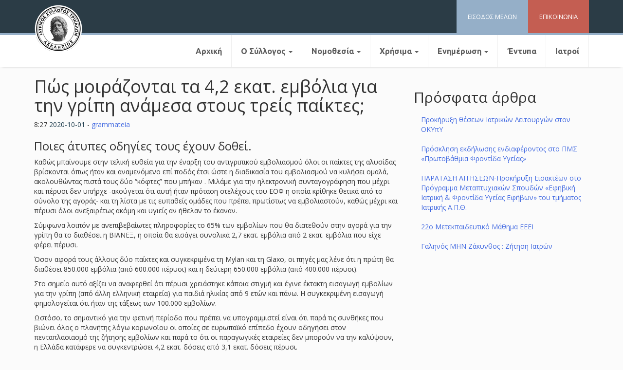

--- FILE ---
content_type: text/html; charset=UTF-8
request_url: https://istrikala.gr/%CE%B5%CE%BD%CE%B7%CE%BC%CE%AD%CF%81%CF%89%CF%83%CE%B7/%CE%B3%CE%B5%CE%BD%CE%B9%CE%BA%CE%AC/%CF%80%CF%8E%CF%82-%CE%BC%CE%BF%CE%B9%CF%81%CE%AC%CE%B6%CE%BF%CE%BD%CF%84%CE%B1%CE%B9-%CF%84%CE%B1-42-%CE%B5%CE%BA%CE%B1%CF%84-%CE%B5%CE%BC%CE%B2%CF%8C%CE%BB%CE%B9%CE%B1-%CE%B3%CE%B9%CE%B1-%CF%84/
body_size: 12313
content:
<!DOCTYPE html>
<html lang="el">
<head>
<meta charset="UTF-8">
<meta name="viewport" content="width=device-width, initial-scale=1">
<link rel="profile" href="https://gmpg.org/xfn/11">

<title>Πώς μοιράζονται τα 4,2 εκατ. εμβόλια για την γρίπη ανάμεσα στους τρείς παίκτες; &#8211; Ιατρικός Σύλλογος Τρικάλων</title>
<meta name='robots' content='max-image-preview:large' />
<link rel="alternate" type="application/rss+xml" title="Ροή RSS &raquo; Ιατρικός Σύλλογος Τρικάλων" href="https://istrikala.gr/feed/" />
<link rel="alternate" type="application/rss+xml" title="Ροή Σχολίων &raquo; Ιατρικός Σύλλογος Τρικάλων" href="https://istrikala.gr/comments/feed/" />
<link rel="alternate" type="application/rss+xml" title="Ροή Σχολίων Ιατρικός Σύλλογος Τρικάλων &raquo; Πώς μοιράζονται τα 4,2 εκατ. εμβόλια για την γρίπη ανάμεσα στους τρείς παίκτες;" href="https://istrikala.gr/%ce%b5%ce%bd%ce%b7%ce%bc%ce%ad%cf%81%cf%89%cf%83%ce%b7/%ce%b3%ce%b5%ce%bd%ce%b9%ce%ba%ce%ac/%cf%80%cf%8e%cf%82-%ce%bc%ce%bf%ce%b9%cf%81%ce%ac%ce%b6%ce%bf%ce%bd%cf%84%ce%b1%ce%b9-%cf%84%ce%b1-42-%ce%b5%ce%ba%ce%b1%cf%84-%ce%b5%ce%bc%ce%b2%cf%8c%ce%bb%ce%b9%ce%b1-%ce%b3%ce%b9%ce%b1-%cf%84/feed/" />
<link rel="alternate" title="oEmbed (JSON)" type="application/json+oembed" href="https://istrikala.gr/wp-json/oembed/1.0/embed?url=https%3A%2F%2Fistrikala.gr%2F%25ce%25b5%25ce%25bd%25ce%25b7%25ce%25bc%25ce%25ad%25cf%2581%25cf%2589%25cf%2583%25ce%25b7%2F%25ce%25b3%25ce%25b5%25ce%25bd%25ce%25b9%25ce%25ba%25ce%25ac%2F%25cf%2580%25cf%258e%25cf%2582-%25ce%25bc%25ce%25bf%25ce%25b9%25cf%2581%25ce%25ac%25ce%25b6%25ce%25bf%25ce%25bd%25cf%2584%25ce%25b1%25ce%25b9-%25cf%2584%25ce%25b1-42-%25ce%25b5%25ce%25ba%25ce%25b1%25cf%2584-%25ce%25b5%25ce%25bc%25ce%25b2%25cf%258c%25ce%25bb%25ce%25b9%25ce%25b1-%25ce%25b3%25ce%25b9%25ce%25b1-%25cf%2584%2F" />
<link rel="alternate" title="oEmbed (XML)" type="text/xml+oembed" href="https://istrikala.gr/wp-json/oembed/1.0/embed?url=https%3A%2F%2Fistrikala.gr%2F%25ce%25b5%25ce%25bd%25ce%25b7%25ce%25bc%25ce%25ad%25cf%2581%25cf%2589%25cf%2583%25ce%25b7%2F%25ce%25b3%25ce%25b5%25ce%25bd%25ce%25b9%25ce%25ba%25ce%25ac%2F%25cf%2580%25cf%258e%25cf%2582-%25ce%25bc%25ce%25bf%25ce%25b9%25cf%2581%25ce%25ac%25ce%25b6%25ce%25bf%25ce%25bd%25cf%2584%25ce%25b1%25ce%25b9-%25cf%2584%25ce%25b1-42-%25ce%25b5%25ce%25ba%25ce%25b1%25cf%2584-%25ce%25b5%25ce%25bc%25ce%25b2%25cf%258c%25ce%25bb%25ce%25b9%25ce%25b1-%25ce%25b3%25ce%25b9%25ce%25b1-%25cf%2584%2F&#038;format=xml" />
<style id='wp-img-auto-sizes-contain-inline-css' type='text/css'>
img:is([sizes=auto i],[sizes^="auto," i]){contain-intrinsic-size:3000px 1500px}
/*# sourceURL=wp-img-auto-sizes-contain-inline-css */
</style>
<style id='wp-emoji-styles-inline-css' type='text/css'>

	img.wp-smiley, img.emoji {
		display: inline !important;
		border: none !important;
		box-shadow: none !important;
		height: 1em !important;
		width: 1em !important;
		margin: 0 0.07em !important;
		vertical-align: -0.1em !important;
		background: none !important;
		padding: 0 !important;
	}
/*# sourceURL=wp-emoji-styles-inline-css */
</style>
<style id='wp-block-library-inline-css' type='text/css'>
:root{--wp-block-synced-color:#7a00df;--wp-block-synced-color--rgb:122,0,223;--wp-bound-block-color:var(--wp-block-synced-color);--wp-editor-canvas-background:#ddd;--wp-admin-theme-color:#007cba;--wp-admin-theme-color--rgb:0,124,186;--wp-admin-theme-color-darker-10:#006ba1;--wp-admin-theme-color-darker-10--rgb:0,107,160.5;--wp-admin-theme-color-darker-20:#005a87;--wp-admin-theme-color-darker-20--rgb:0,90,135;--wp-admin-border-width-focus:2px}@media (min-resolution:192dpi){:root{--wp-admin-border-width-focus:1.5px}}.wp-element-button{cursor:pointer}:root .has-very-light-gray-background-color{background-color:#eee}:root .has-very-dark-gray-background-color{background-color:#313131}:root .has-very-light-gray-color{color:#eee}:root .has-very-dark-gray-color{color:#313131}:root .has-vivid-green-cyan-to-vivid-cyan-blue-gradient-background{background:linear-gradient(135deg,#00d084,#0693e3)}:root .has-purple-crush-gradient-background{background:linear-gradient(135deg,#34e2e4,#4721fb 50%,#ab1dfe)}:root .has-hazy-dawn-gradient-background{background:linear-gradient(135deg,#faaca8,#dad0ec)}:root .has-subdued-olive-gradient-background{background:linear-gradient(135deg,#fafae1,#67a671)}:root .has-atomic-cream-gradient-background{background:linear-gradient(135deg,#fdd79a,#004a59)}:root .has-nightshade-gradient-background{background:linear-gradient(135deg,#330968,#31cdcf)}:root .has-midnight-gradient-background{background:linear-gradient(135deg,#020381,#2874fc)}:root{--wp--preset--font-size--normal:16px;--wp--preset--font-size--huge:42px}.has-regular-font-size{font-size:1em}.has-larger-font-size{font-size:2.625em}.has-normal-font-size{font-size:var(--wp--preset--font-size--normal)}.has-huge-font-size{font-size:var(--wp--preset--font-size--huge)}.has-text-align-center{text-align:center}.has-text-align-left{text-align:left}.has-text-align-right{text-align:right}.has-fit-text{white-space:nowrap!important}#end-resizable-editor-section{display:none}.aligncenter{clear:both}.items-justified-left{justify-content:flex-start}.items-justified-center{justify-content:center}.items-justified-right{justify-content:flex-end}.items-justified-space-between{justify-content:space-between}.screen-reader-text{border:0;clip-path:inset(50%);height:1px;margin:-1px;overflow:hidden;padding:0;position:absolute;width:1px;word-wrap:normal!important}.screen-reader-text:focus{background-color:#ddd;clip-path:none;color:#444;display:block;font-size:1em;height:auto;left:5px;line-height:normal;padding:15px 23px 14px;text-decoration:none;top:5px;width:auto;z-index:100000}html :where(.has-border-color){border-style:solid}html :where([style*=border-top-color]){border-top-style:solid}html :where([style*=border-right-color]){border-right-style:solid}html :where([style*=border-bottom-color]){border-bottom-style:solid}html :where([style*=border-left-color]){border-left-style:solid}html :where([style*=border-width]){border-style:solid}html :where([style*=border-top-width]){border-top-style:solid}html :where([style*=border-right-width]){border-right-style:solid}html :where([style*=border-bottom-width]){border-bottom-style:solid}html :where([style*=border-left-width]){border-left-style:solid}html :where(img[class*=wp-image-]){height:auto;max-width:100%}:where(figure){margin:0 0 1em}html :where(.is-position-sticky){--wp-admin--admin-bar--position-offset:var(--wp-admin--admin-bar--height,0px)}@media screen and (max-width:600px){html :where(.is-position-sticky){--wp-admin--admin-bar--position-offset:0px}}

/*# sourceURL=wp-block-library-inline-css */
</style><style id='global-styles-inline-css' type='text/css'>
:root{--wp--preset--aspect-ratio--square: 1;--wp--preset--aspect-ratio--4-3: 4/3;--wp--preset--aspect-ratio--3-4: 3/4;--wp--preset--aspect-ratio--3-2: 3/2;--wp--preset--aspect-ratio--2-3: 2/3;--wp--preset--aspect-ratio--16-9: 16/9;--wp--preset--aspect-ratio--9-16: 9/16;--wp--preset--color--black: #000000;--wp--preset--color--cyan-bluish-gray: #abb8c3;--wp--preset--color--white: #ffffff;--wp--preset--color--pale-pink: #f78da7;--wp--preset--color--vivid-red: #cf2e2e;--wp--preset--color--luminous-vivid-orange: #ff6900;--wp--preset--color--luminous-vivid-amber: #fcb900;--wp--preset--color--light-green-cyan: #7bdcb5;--wp--preset--color--vivid-green-cyan: #00d084;--wp--preset--color--pale-cyan-blue: #8ed1fc;--wp--preset--color--vivid-cyan-blue: #0693e3;--wp--preset--color--vivid-purple: #9b51e0;--wp--preset--gradient--vivid-cyan-blue-to-vivid-purple: linear-gradient(135deg,rgb(6,147,227) 0%,rgb(155,81,224) 100%);--wp--preset--gradient--light-green-cyan-to-vivid-green-cyan: linear-gradient(135deg,rgb(122,220,180) 0%,rgb(0,208,130) 100%);--wp--preset--gradient--luminous-vivid-amber-to-luminous-vivid-orange: linear-gradient(135deg,rgb(252,185,0) 0%,rgb(255,105,0) 100%);--wp--preset--gradient--luminous-vivid-orange-to-vivid-red: linear-gradient(135deg,rgb(255,105,0) 0%,rgb(207,46,46) 100%);--wp--preset--gradient--very-light-gray-to-cyan-bluish-gray: linear-gradient(135deg,rgb(238,238,238) 0%,rgb(169,184,195) 100%);--wp--preset--gradient--cool-to-warm-spectrum: linear-gradient(135deg,rgb(74,234,220) 0%,rgb(151,120,209) 20%,rgb(207,42,186) 40%,rgb(238,44,130) 60%,rgb(251,105,98) 80%,rgb(254,248,76) 100%);--wp--preset--gradient--blush-light-purple: linear-gradient(135deg,rgb(255,206,236) 0%,rgb(152,150,240) 100%);--wp--preset--gradient--blush-bordeaux: linear-gradient(135deg,rgb(254,205,165) 0%,rgb(254,45,45) 50%,rgb(107,0,62) 100%);--wp--preset--gradient--luminous-dusk: linear-gradient(135deg,rgb(255,203,112) 0%,rgb(199,81,192) 50%,rgb(65,88,208) 100%);--wp--preset--gradient--pale-ocean: linear-gradient(135deg,rgb(255,245,203) 0%,rgb(182,227,212) 50%,rgb(51,167,181) 100%);--wp--preset--gradient--electric-grass: linear-gradient(135deg,rgb(202,248,128) 0%,rgb(113,206,126) 100%);--wp--preset--gradient--midnight: linear-gradient(135deg,rgb(2,3,129) 0%,rgb(40,116,252) 100%);--wp--preset--font-size--small: 13px;--wp--preset--font-size--medium: 20px;--wp--preset--font-size--large: 36px;--wp--preset--font-size--x-large: 42px;--wp--preset--spacing--20: 0.44rem;--wp--preset--spacing--30: 0.67rem;--wp--preset--spacing--40: 1rem;--wp--preset--spacing--50: 1.5rem;--wp--preset--spacing--60: 2.25rem;--wp--preset--spacing--70: 3.38rem;--wp--preset--spacing--80: 5.06rem;--wp--preset--shadow--natural: 6px 6px 9px rgba(0, 0, 0, 0.2);--wp--preset--shadow--deep: 12px 12px 50px rgba(0, 0, 0, 0.4);--wp--preset--shadow--sharp: 6px 6px 0px rgba(0, 0, 0, 0.2);--wp--preset--shadow--outlined: 6px 6px 0px -3px rgb(255, 255, 255), 6px 6px rgb(0, 0, 0);--wp--preset--shadow--crisp: 6px 6px 0px rgb(0, 0, 0);}:where(.is-layout-flex){gap: 0.5em;}:where(.is-layout-grid){gap: 0.5em;}body .is-layout-flex{display: flex;}.is-layout-flex{flex-wrap: wrap;align-items: center;}.is-layout-flex > :is(*, div){margin: 0;}body .is-layout-grid{display: grid;}.is-layout-grid > :is(*, div){margin: 0;}:where(.wp-block-columns.is-layout-flex){gap: 2em;}:where(.wp-block-columns.is-layout-grid){gap: 2em;}:where(.wp-block-post-template.is-layout-flex){gap: 1.25em;}:where(.wp-block-post-template.is-layout-grid){gap: 1.25em;}.has-black-color{color: var(--wp--preset--color--black) !important;}.has-cyan-bluish-gray-color{color: var(--wp--preset--color--cyan-bluish-gray) !important;}.has-white-color{color: var(--wp--preset--color--white) !important;}.has-pale-pink-color{color: var(--wp--preset--color--pale-pink) !important;}.has-vivid-red-color{color: var(--wp--preset--color--vivid-red) !important;}.has-luminous-vivid-orange-color{color: var(--wp--preset--color--luminous-vivid-orange) !important;}.has-luminous-vivid-amber-color{color: var(--wp--preset--color--luminous-vivid-amber) !important;}.has-light-green-cyan-color{color: var(--wp--preset--color--light-green-cyan) !important;}.has-vivid-green-cyan-color{color: var(--wp--preset--color--vivid-green-cyan) !important;}.has-pale-cyan-blue-color{color: var(--wp--preset--color--pale-cyan-blue) !important;}.has-vivid-cyan-blue-color{color: var(--wp--preset--color--vivid-cyan-blue) !important;}.has-vivid-purple-color{color: var(--wp--preset--color--vivid-purple) !important;}.has-black-background-color{background-color: var(--wp--preset--color--black) !important;}.has-cyan-bluish-gray-background-color{background-color: var(--wp--preset--color--cyan-bluish-gray) !important;}.has-white-background-color{background-color: var(--wp--preset--color--white) !important;}.has-pale-pink-background-color{background-color: var(--wp--preset--color--pale-pink) !important;}.has-vivid-red-background-color{background-color: var(--wp--preset--color--vivid-red) !important;}.has-luminous-vivid-orange-background-color{background-color: var(--wp--preset--color--luminous-vivid-orange) !important;}.has-luminous-vivid-amber-background-color{background-color: var(--wp--preset--color--luminous-vivid-amber) !important;}.has-light-green-cyan-background-color{background-color: var(--wp--preset--color--light-green-cyan) !important;}.has-vivid-green-cyan-background-color{background-color: var(--wp--preset--color--vivid-green-cyan) !important;}.has-pale-cyan-blue-background-color{background-color: var(--wp--preset--color--pale-cyan-blue) !important;}.has-vivid-cyan-blue-background-color{background-color: var(--wp--preset--color--vivid-cyan-blue) !important;}.has-vivid-purple-background-color{background-color: var(--wp--preset--color--vivid-purple) !important;}.has-black-border-color{border-color: var(--wp--preset--color--black) !important;}.has-cyan-bluish-gray-border-color{border-color: var(--wp--preset--color--cyan-bluish-gray) !important;}.has-white-border-color{border-color: var(--wp--preset--color--white) !important;}.has-pale-pink-border-color{border-color: var(--wp--preset--color--pale-pink) !important;}.has-vivid-red-border-color{border-color: var(--wp--preset--color--vivid-red) !important;}.has-luminous-vivid-orange-border-color{border-color: var(--wp--preset--color--luminous-vivid-orange) !important;}.has-luminous-vivid-amber-border-color{border-color: var(--wp--preset--color--luminous-vivid-amber) !important;}.has-light-green-cyan-border-color{border-color: var(--wp--preset--color--light-green-cyan) !important;}.has-vivid-green-cyan-border-color{border-color: var(--wp--preset--color--vivid-green-cyan) !important;}.has-pale-cyan-blue-border-color{border-color: var(--wp--preset--color--pale-cyan-blue) !important;}.has-vivid-cyan-blue-border-color{border-color: var(--wp--preset--color--vivid-cyan-blue) !important;}.has-vivid-purple-border-color{border-color: var(--wp--preset--color--vivid-purple) !important;}.has-vivid-cyan-blue-to-vivid-purple-gradient-background{background: var(--wp--preset--gradient--vivid-cyan-blue-to-vivid-purple) !important;}.has-light-green-cyan-to-vivid-green-cyan-gradient-background{background: var(--wp--preset--gradient--light-green-cyan-to-vivid-green-cyan) !important;}.has-luminous-vivid-amber-to-luminous-vivid-orange-gradient-background{background: var(--wp--preset--gradient--luminous-vivid-amber-to-luminous-vivid-orange) !important;}.has-luminous-vivid-orange-to-vivid-red-gradient-background{background: var(--wp--preset--gradient--luminous-vivid-orange-to-vivid-red) !important;}.has-very-light-gray-to-cyan-bluish-gray-gradient-background{background: var(--wp--preset--gradient--very-light-gray-to-cyan-bluish-gray) !important;}.has-cool-to-warm-spectrum-gradient-background{background: var(--wp--preset--gradient--cool-to-warm-spectrum) !important;}.has-blush-light-purple-gradient-background{background: var(--wp--preset--gradient--blush-light-purple) !important;}.has-blush-bordeaux-gradient-background{background: var(--wp--preset--gradient--blush-bordeaux) !important;}.has-luminous-dusk-gradient-background{background: var(--wp--preset--gradient--luminous-dusk) !important;}.has-pale-ocean-gradient-background{background: var(--wp--preset--gradient--pale-ocean) !important;}.has-electric-grass-gradient-background{background: var(--wp--preset--gradient--electric-grass) !important;}.has-midnight-gradient-background{background: var(--wp--preset--gradient--midnight) !important;}.has-small-font-size{font-size: var(--wp--preset--font-size--small) !important;}.has-medium-font-size{font-size: var(--wp--preset--font-size--medium) !important;}.has-large-font-size{font-size: var(--wp--preset--font-size--large) !important;}.has-x-large-font-size{font-size: var(--wp--preset--font-size--x-large) !important;}
/*# sourceURL=global-styles-inline-css */
</style>

<style id='classic-theme-styles-inline-css' type='text/css'>
/*! This file is auto-generated */
.wp-block-button__link{color:#fff;background-color:#32373c;border-radius:9999px;box-shadow:none;text-decoration:none;padding:calc(.667em + 2px) calc(1.333em + 2px);font-size:1.125em}.wp-block-file__button{background:#32373c;color:#fff;text-decoration:none}
/*# sourceURL=/wp-includes/css/classic-themes.min.css */
</style>
<link rel='stylesheet' id='contact-form-7-css' href='https://istrikala.gr/wp-content/plugins/contact-form-7/includes/css/styles.css?ver=6.1.4' type='text/css' media='all' />
<link rel='stylesheet' id='bootstrap-css' href='https://istrikala.gr/wp-content/themes/iatrikos/css/bootstrap.min.css?ver=6.9' type='text/css' media='all' />
<link rel='stylesheet' id='bootstrap-theme-css' href='https://istrikala.gr/wp-content/themes/iatrikos/css/bootstrap-theme.min.css?ver=6.9' type='text/css' media='all' />
<link rel='stylesheet' id='bootstrap-wps-css' href='https://istrikala.gr/wp-content/themes/iatrikos/css/bootstrap-wp.css?ver=6.9' type='text/css' media='all' />
<link rel='stylesheet' id='noesis-style-css' href='https://istrikala.gr/wp-content/themes/iatrikos/style.css?ver=6.9' type='text/css' media='all' />
<script type="text/javascript" src="https://istrikala.gr/wp-includes/js/jquery/jquery.min.js?ver=3.7.1" id="jquery-core-js"></script>
<script type="text/javascript" src="https://istrikala.gr/wp-includes/js/jquery/jquery-migrate.min.js?ver=3.4.1" id="jquery-migrate-js"></script>
<link rel="https://api.w.org/" href="https://istrikala.gr/wp-json/" /><link rel="alternate" title="JSON" type="application/json" href="https://istrikala.gr/wp-json/wp/v2/posts/45773" /><link rel="EditURI" type="application/rsd+xml" title="RSD" href="https://istrikala.gr/xmlrpc.php?rsd" />
<meta name="generator" content="WordPress 6.9" />
<link rel="canonical" href="https://istrikala.gr/%ce%b5%ce%bd%ce%b7%ce%bc%ce%ad%cf%81%cf%89%cf%83%ce%b7/%ce%b3%ce%b5%ce%bd%ce%b9%ce%ba%ce%ac/%cf%80%cf%8e%cf%82-%ce%bc%ce%bf%ce%b9%cf%81%ce%ac%ce%b6%ce%bf%ce%bd%cf%84%ce%b1%ce%b9-%cf%84%ce%b1-42-%ce%b5%ce%ba%ce%b1%cf%84-%ce%b5%ce%bc%ce%b2%cf%8c%ce%bb%ce%b9%ce%b1-%ce%b3%ce%b9%ce%b1-%cf%84/" />
<link rel='shortlink' href='https://istrikala.gr/?p=45773' />
<link rel="pingback" href="https://istrikala.gr/xmlrpc.php"></head>

<body class="wp-singular post-template-default single single-post postid-45773 single-format-standard wp-theme-iatrikos">
	
<header id="siteheader" class="site-header" role="banner">
	<div id="topbar">
	<div class="container">
		<div class="row">
			<div class="site-header-inner col-sm-12">

				<div class="site-branding hidden">
					<a href="https://istrikala.gr/" title="Ιατρικός Σύλλογος Τρικάλων" rel="home"><img src="https://istrikala.gr/wp-content/uploads/2018/01/istrikalalogo-1.png"></a>
			
				</div>

				<div id="quicklinks">
				<div class="topcontact quicklink">
					<a href="https://istrikala.gr/%CE%B5%CF%80%CE%B9%CE%BA%CE%BF%CE%B9%CE%BD%CF%89%CE%BD%CE%AF%CE%B1/"><span>ΕΠΙΚΟΙΝΩΝΙΑ</span></a>
				</div>
				<div class="memberslogin quicklink">
					<a href="https://istrikala.gr/members/"><span>ΕΙΣΟΔΟΣ ΜΕΛΩΝ</span></a>
				</div>
			</div>			
				
				
			</div><!-- .site-header-inner -->


			
			
		</div><!-- .row -->
	</div><!-- .container -->
		</div>

	<div id="belowbar">
		<div class="container">
		<div class="row">
			<div class="site-navigation col-sm-12">
				<nav class="site-navigation-inner">
				<div class="navbar navbar-defaultz">
					<div class="navbar-header">
						<!-- .navbar-toggle is used as the toggle for collapsed navbar content -->
						<button type="button" class="navbar-toggle" data-toggle="collapse" data-target=".navbar-collapse">
							<span class="sr-only">Toggle navigation </span>
							<span class="icon-bar"></span>
							<span class="icon-bar"></span>
							<span class="icon-bar"></span>
						</button>
	
						<!-- Your site title as branding in the menu -->
						<a class="navbar-brand" href="https://istrikala.gr/" title="Ιατρικός Σύλλογος Τρικάλων" rel="home"><img src="https://istrikala.gr/wp-content/uploads/2018/01/istrikalalogo-1.png"></a>
					</div>

					<!-- The WordPress Menu goes here -->
					<div class="collapse navbar-collapse"><ul id="main-menu" class="nav navbar-nav"><li id="menu-item-192" class="menu-item menu-item-type-custom menu-item-object-custom menu-item-home menu-item-192"><a title="Αρχική" href="https://istrikala.gr/">Αρχική</a></li>
<li id="menu-item-204" class="menu-item menu-item-type-post_type menu-item-object-page menu-item-has-children menu-item-204 dropdown"><a title="Ο Σύλλογος" href="#" data-toggle="dropdown" class="dropdown-toggle" aria-haspopup="true">Ο Σύλλογος <span class="caret"></span></a>
<ul role="menu" class=" dropdown-menu">
	<li id="menu-item-586" class="menu-item menu-item-type-post_type menu-item-object-page menu-item-586"><a title="Ιστορία" href="https://istrikala.gr/%ce%b9%cf%83%cf%84%ce%bf%cf%81%ce%b9%ce%b1/">Ιστορία</a></li>
	<li id="menu-item-196" class="menu-item menu-item-type-post_type menu-item-object-page menu-item-196"><a title="Διοικητικό Συμβούλιο" href="https://istrikala.gr/%ce%b4%ce%b9%ce%bf%ce%b9%ce%ba%ce%b7%cf%84%ce%b9%ce%ba%cf%8c-%cf%83%cf%85%ce%bc%ce%b2%ce%bf%cf%8d%ce%bb%ce%b9%ce%bf/">Διοικητικό Συμβούλιο</a></li>
	<li id="menu-item-205" class="menu-item menu-item-type-post_type menu-item-object-page menu-item-205"><a title="Πειθαρχικό Συμβούλιο" href="https://istrikala.gr/%cf%80%ce%b5%ce%b9%ce%b8%ce%b1%cf%81%cf%87%ce%b9%ce%ba%cf%8c-%cf%83%cf%85%ce%bc%ce%b2%ce%bf%cf%8d%ce%bb%ce%b9%ce%bf/">Πειθαρχικό Συμβούλιο</a></li>
	<li id="menu-item-197" class="menu-item menu-item-type-post_type menu-item-object-page menu-item-197"><a title="Εξελεγκτική Eπιτροπή" href="https://istrikala.gr/%ce%b5%ce%be%ce%b5%ce%bb%ce%b5%ce%b3%ce%ba%cf%84%ce%b9%ce%ba%ce%ae-e%cf%80%ce%b9%cf%84%cf%81%ce%bf%cf%80%ce%ae/">Εξελεγκτική Eπιτροπή</a></li>
	<li id="menu-item-198" class="menu-item menu-item-type-post_type menu-item-object-page menu-item-198"><a title="Επρόσωποι Π.Ι.Σ." href="https://istrikala.gr/%ce%b5%cf%80%cf%81%cf%8c%cf%83%cf%89%cf%80%ce%bf%ce%b9-%cf%80-%ce%b9-%cf%83/">Επρόσωποι Π.Ι.Σ.</a></li>
</ul>
</li>
<li id="menu-item-206" class="menu-item menu-item-type-custom menu-item-object-custom menu-item-has-children menu-item-206 dropdown"><a title="Νομοθεσία" href="#" data-toggle="dropdown" class="dropdown-toggle" aria-haspopup="true">Νομοθεσία <span class="caret"></span></a>
<ul role="menu" class=" dropdown-menu">
	<li id="menu-item-202" class="menu-item menu-item-type-post_type menu-item-object-page menu-item-202"><a title="Κώδικας Ιατρικής Δεοντολογίας" href="https://istrikala.gr/%ce%ba%cf%8e%ce%b4%ce%b9%ce%ba%ce%b1%cf%82-%ce%b9%ce%b1%cf%84%cf%81%ce%b9%ce%ba%ce%ae%cf%82-%ce%b4%ce%b5%ce%bf%ce%bd%cf%84%ce%bf%ce%bb%ce%bf%ce%b3%ce%af%ce%b1%cf%82/">Κώδικας Ιατρικής Δεοντολογίας</a></li>
	<li id="menu-item-200" class="menu-item menu-item-type-post_type menu-item-object-page menu-item-200"><a title="Ιατρική Νομοθεσία" href="https://istrikala.gr/%ce%b9%ce%b1%cf%84%cf%81%ce%b9%ce%ba%ce%ae-%ce%bd%ce%bf%ce%bc%ce%bf%ce%b8%ce%b5%cf%83%ce%af%ce%b1/">Ιατρική Νομοθεσία</a></li>
	<li id="menu-item-203" class="menu-item menu-item-type-post_type menu-item-object-page menu-item-203"><a title="Νομοθεσία ΕΣΥ" href="https://istrikala.gr/%ce%bd%ce%bf%ce%bc%ce%bf%ce%b8%ce%b5%cf%83%ce%af%ce%b1-%ce%b5%cf%83%cf%85/">Νομοθεσία ΕΣΥ</a></li>
	<li id="menu-item-193" class="menu-item menu-item-type-post_type menu-item-object-page menu-item-193"><a title="Ασφαλιστικά θέματα" href="https://istrikala.gr/%ce%b1%cf%83%cf%86%ce%b1%ce%bb%ce%b9%cf%83%cf%84%ce%b9%ce%ba%ce%ac-%ce%b8%ce%ad%ce%bc%ce%b1%cf%84%ce%b1/">Ασφαλιστικά θέματα</a></li>
	<li id="menu-item-617" class="menu-item menu-item-type-post_type menu-item-object-page menu-item-617"><a title="Φ.Ε.Κ." href="https://istrikala.gr/%cf%86-%ce%b5-%ce%ba/">Φ.Ε.Κ.</a></li>
</ul>
</li>
<li id="menu-item-207" class="menu-item menu-item-type-custom menu-item-object-custom menu-item-has-children menu-item-207 dropdown"><a title="Χρήσιμα" href="#" data-toggle="dropdown" class="dropdown-toggle" aria-haspopup="true">Χρήσιμα <span class="caret"></span></a>
<ul role="menu" class=" dropdown-menu">
	<li id="menu-item-96540" class="menu-item menu-item-type-post_type menu-item-object-page menu-item-96540"><a title="Οδηγίες" href="https://istrikala.gr/%ce%bf%ce%b4%ce%b7%ce%b3%ce%af%ce%b5%cf%82/">Οδηγίες</a></li>
	<li id="menu-item-201" class="menu-item menu-item-type-post_type menu-item-object-page menu-item-201"><a title="Ιατρικοί Σύλλογοι Ελλάδος" href="https://istrikala.gr/%ce%b9%ce%b1%cf%84%cf%81%ce%b9%ce%ba%ce%bf%ce%af-%cf%83%cf%8d%ce%bb%ce%bb%ce%bf%ce%b3%ce%bf%ce%b9-%ce%b5%ce%bb%ce%bb%ce%ac%ce%b4%ce%bf%cf%82/">Ιατρικοί Σύλλογοι Ελλάδος</a></li>
	<li id="menu-item-194" class="menu-item menu-item-type-post_type menu-item-object-page menu-item-194"><a title="Χρήσιμα Links" href="https://istrikala.gr/%cf%87%cf%81%ce%ae%cf%83%ce%b9%ce%bc%ce%b1-links/">Χρήσιμα Links</a></li>
</ul>
</li>
<li id="menu-item-208" class="menu-item menu-item-type-custom menu-item-object-custom menu-item-has-children menu-item-208 dropdown"><a title="Ενημέρωση" href="#" data-toggle="dropdown" class="dropdown-toggle" aria-haspopup="true">Ενημέρωση <span class="caret"></span></a>
<ul role="menu" class=" dropdown-menu">
	<li id="menu-item-212" class="menu-item menu-item-type-taxonomy menu-item-object-category menu-item-212"><a title="Ανακοινώσεις - Δελτία τύπου" href="https://istrikala.gr/category/%ce%b5%ce%bd%ce%b7%ce%bc%ce%ad%cf%81%cf%89%cf%83%ce%b7/%ce%b1%ce%bd%ce%b1%ce%ba%ce%bf%ce%b9%ce%bd%cf%8e%cf%83%ce%b5%ce%b9%cf%82-%ce%b4%ce%b5%ce%bb%cf%84%ce%af%ce%b1-%cf%84%cf%8d%cf%80%ce%bf%cf%85/">Ανακοινώσεις &#8211; Δελτία τύπου</a></li>
	<li id="menu-item-211" class="menu-item menu-item-type-taxonomy menu-item-object-category menu-item-211"><a title="Ανακοινώσεις ΠΙΣ &amp; Άλλων" href="https://istrikala.gr/category/%ce%b5%ce%bd%ce%b7%ce%bc%ce%ad%cf%81%cf%89%cf%83%ce%b7/%ce%b1%ce%bd%ce%b1%ce%ba%ce%bf%ce%b9%ce%bd%cf%8e%cf%83%ce%b5%ce%b9%cf%82-%cf%80%ce%b9%cf%83-%ce%ac%ce%bb%ce%bb%cf%89%ce%bd/">Ανακοινώσεις ΠΙΣ &amp; Άλλων</a></li>
	<li id="menu-item-13488" class="menu-item menu-item-type-taxonomy menu-item-object-category menu-item-13488"><a title="Επιστημονικά Νέα" href="https://istrikala.gr/category/%ce%b5%ce%bd%ce%b7%ce%bc%ce%ad%cf%81%cf%89%cf%83%ce%b7/%ce%b5%cf%80%ce%b9%cf%83%cf%84%ce%b7%ce%bc%ce%bf%ce%bd%ce%b9%ce%ba%ce%ac-%ce%bd%ce%ad%ce%b1/">Επιστημονικά Νέα</a></li>
	<li id="menu-item-213" class="menu-item menu-item-type-taxonomy menu-item-object-category current-post-ancestor current-menu-parent current-post-parent menu-item-213"><a title="Γενικά" href="https://istrikala.gr/category/%ce%b5%ce%bd%ce%b7%ce%bc%ce%ad%cf%81%cf%89%cf%83%ce%b7/%ce%b3%ce%b5%ce%bd%ce%b9%ce%ba%ce%ac/">Γενικά</a></li>
	<li id="menu-item-2465" class="menu-item menu-item-type-custom menu-item-object-custom menu-item-2465"><a title="Συνέδρια" href="https://istrikala.gr/conferences/">Συνέδρια</a></li>
	<li id="menu-item-214" class="menu-item menu-item-type-taxonomy menu-item-object-category menu-item-214"><a title="Μικρές Αγγελίες" href="https://istrikala.gr/category/%ce%b5%ce%bd%ce%b7%ce%bc%ce%ad%cf%81%cf%89%cf%83%ce%b7/%ce%bc%ce%b9%ce%ba%cf%81%ce%ad%cf%82-%ce%b1%ce%b3%ce%b3%ce%b5%ce%bb%ce%af%ce%b5%cf%82/">Μικρές Αγγελίες</a></li>
	<li id="menu-item-209" class="menu-item menu-item-type-taxonomy menu-item-object-category menu-item-209"><a title="Προκυρήξεις Θέσεων" href="https://istrikala.gr/category/%ce%b5%ce%bd%ce%b7%ce%bc%ce%ad%cf%81%cf%89%cf%83%ce%b7/%cf%80%cf%81%ce%bf%ce%ba%cf%85%cf%81%ce%ae%ce%be%ce%b5%ce%b9%cf%82-%ce%b8%ce%ad%cf%83%ce%b5%cf%89%ce%bd/">Προκυρήξεις Θέσεων</a></li>
</ul>
</li>
<li id="menu-item-302" class="menu-item menu-item-type-post_type menu-item-object-page menu-item-302"><a title="Έντυπα" href="https://istrikala.gr/%ce%ad%ce%bd%cf%84%cf%85%cf%80%ce%b1/">Έντυπα</a></li>
<li id="menu-item-13487" class="menu-item menu-item-type-post_type menu-item-object-page menu-item-13487"><a title="Ιατροί" href="https://istrikala.gr/%ce%b9%ce%b1%cf%84%cf%81%ce%bf%ce%af/">Ιατροί</a></li>
</ul></div>
				</div><!-- .navbar -->
				</nav><!-- .site-navigation-inner -->
			</div><!-- .site-navigation -->


		</div><!-- .row -->
	</div><!-- .container -->
		</div>
</header><!-- #siteheader -->

<div id="main-content">	<div class="container">
		<div class="row">
			<div id="primary" class="content-area col-md-8">
				<main id="main" class="site-main" role="main">

				
<article id="post-45773" class="post-45773 post type-post status-publish format-standard hentry category-7 category-9">
	<header class="entry-header">
		<h1 class="entry-title">Πώς μοιράζονται τα 4,2 εκατ. εμβόλια για την γρίπη ανάμεσα στους τρείς παίκτες;</h1>		<div class="entry-meta">
			8:27<span class="posted-on"> <a href="https://istrikala.gr/%ce%b5%ce%bd%ce%b7%ce%bc%ce%ad%cf%81%cf%89%cf%83%ce%b7/%ce%b3%ce%b5%ce%bd%ce%b9%ce%ba%ce%ac/%cf%80%cf%8e%cf%82-%ce%bc%ce%bf%ce%b9%cf%81%ce%ac%ce%b6%ce%bf%ce%bd%cf%84%ce%b1%ce%b9-%cf%84%ce%b1-42-%ce%b5%ce%ba%ce%b1%cf%84-%ce%b5%ce%bc%ce%b2%cf%8c%ce%bb%ce%b9%ce%b1-%ce%b3%ce%b9%ce%b1-%cf%84/" rel="bookmark"><time class="entry-date published" datetime="2020-10-01T08:27:35+03:00">2020-10-01</time><time class="updated" datetime="2020-10-01T12:28:35+03:00">2020-10-01</time></a></span>			<span class="byline">  - <span class="author vcard"><a class="url fn n" href="https://istrikala.gr/author/grammateia/">grammateia</a></span></span>		</div><!-- .entry-meta -->
			</header><!-- .entry-header -->

	<div class="entry-content">
		<h3>Ποιες άτυπες οδηγίες τους έχουν δοθεί.</h3>
<p>Καθώς μπαίνουμε στην τελική ευθεία για την έναρξη του αντιγριπικού εμβολιασμού όλοι οι παίκτες της αλυσίδας βρίσκονται όπως ήταν και αναμενόμενο επί ποδός έτσι ώστε η διαδικασία του εμβολιασμού να κυλήσει ομαλά, ακολουθώντας πιστά τους δύο &#8220;κόφτες&#8221; που μπήκαν . Μιλάμε για την ηλεκτρονική συνταγογράφηση που μέχρι και πέρυσι δεν υπήρχε -ακούγεται ότι αυτή ήταν πρόταση στελέχους του ΕΟΦ η οποία κρίθηκε θετικά από το σύνολο της αγοράς- και τη λίστα με τις ευπαθείς ομάδες που πρέπει πρωτίστως να εμβολιαστούν, καθώς μέχρι και πέρυσι όλοι ανεξαιρέτως ακόμη και υγιείς αν ήθελαν το έκαναν.</p>
<p>Σύμφωνα λοιπόν με ανεπιβεβαίωτες πληροφορίες το 65% των εμβολίων που θα διατεθούν στην αγορά για την γρίπη θα το διαθέσει η ΒΙΑΝΕΞ, η οποία θα εισάγει συνολικά 2,7 εκατ. εμβόλια από 2 εκατ. εμβόλια που είχε φέρει πέρυσι.</p>
<p>Όσον αφορά τους άλλους δύο παίκτες και συγκεκριμένα τη Μylan και τη Glaxo, οι πηγές μας λένε ότι η πρώτη θα διαθέσει 850.000 εμβόλια (από 600.000 πέρυσι) και η δεύτερη 650.000 εμβόλια (από 400.000 πέρυσι).</p>
<p>Στο σημείο αυτό αξίζει να αναφερθεί ότι πέρυσι χρειάστηκε κάποια στιγμή και έγινε έκτακτη εισαγωγή εμβολίων για την γρίπη (από άλλη ελληνική εταιρεία) για παιδιά ηλικίας από 9 ετών και πάνω. Η συγκεκριμένη εισαγωγή φημολογείται ότι ήταν της τάξεως των 100.000 εμβολίων.</p>
<p>Ωστόσο, το σημαντικό για την φετινή περίοδο που πρέπει να υπογραμμιστεί είναι ότι παρά τις συνθήκες που βιώνει όλος ο πλανήτης λόγω κορωνοϊου οι οποίες σε ευρωπαϊκό επίπεδο έχουν οδηγήσει στον πενταπλασιασμό της ζήτησης εμβολίων και παρά το ότι οι παραγωγικές εταιρείες δεν μπορούν να την καλύψουν, η Ελλάδα κατάφερε να συγκεντρώσει 4,2 εκατ. δόσεις από 3,1 εκατ. δόσεις πέρυσι.</p>
<p>Υπενθυμίζεται ότι μέχρι και πέρυσι ο προϋπολογισμός των εμβολίων συμπεριλαμβάνονταν στη φαρμακευτική δαπάνη κάτι που πλέον δεν ισχύει. Πέρυσι, η δαπάνη των αντιγριπικών εμβολίων σε τιμές λιανικής ανήλθε για τα 3,1 εκατ. δόσεις στα 35 εκατ. ευρώ.</p>
<h4>Ποιες &#8220;άτυπες&#8221; εντολές έχουν δοθεί</h4>
<p>Οι παραδόσεις των εμβολίων από τις εταιρείες έχουν ξεκινήσει από την προηγούμενη εβδομάδα, καθώς εντός του Οκτωβρίου θα ξεκινήσει και ο εμβολιασμός. Από την πρώτη στιγμή των παραδόσεων μέχρι και την τελευταία η διαχείριση των αποδεσμεύσεων θα γίνεται αποκλειστικά από το Υπουργείο Υγείας.</p>
<p>Μολονότι ο αρχικός σχεδιασμός ήταν η τελευταία παράδοση των εμβολίων να ολοκληρωθεί στα μέσα του Δεκεμβρίου, τελικά αυτό θα συμβεί νωρίτερα μέσα στο Νοέμβριο. Παράγοντες της αγοράς θεωρούν ότι όλα τα άτομα που ανήκουν στις ευπαθείς ομάδες του πληθυσμού θα έχουν εμβολιαστεί μέχρι και τα τέλη Νοεμβρίου, οπότε θα υπάρχει και η εικόνα των αδιάθετων εμβολίων για άλλες ομάδες του πληθυσμού .</p>
<p>Εκτός από τον σχεδιασμό των παραδόσεων από την πλευρά των εταιρειών και την ολοκλήρωση αυτών σε συντομότερο χρονικό διάστημα από αυτό που είχε αρχικώς προσδιοριστεί, πληροφορίες λένε ότι έχουν ενημερωθεί ότι σε περίπτωση που βρεθούν και άλλα διαθέσιμα εμβόλια στο εξωτερικό να τα εισάγουν για την ακόμη καλύτερη προστασία της δημόσιας υγείας.</p>
<p>&nbsp;</p>
<p>&nbsp;</p>
<p>Πηγή: https://www.iatronet.gr/</p>
	</div><!-- .entry-content -->

	<footer class="entry-footer">
		<span class="cat-links">Posted in <a href="https://istrikala.gr/category/%ce%b5%ce%bd%ce%b7%ce%bc%ce%ad%cf%81%cf%89%cf%83%ce%b7/%ce%b3%ce%b5%ce%bd%ce%b9%ce%ba%ce%ac/" rel="category tag">Γενικά</a>, <a href="https://istrikala.gr/category/%ce%b5%ce%bd%ce%b7%ce%bc%ce%ad%cf%81%cf%89%cf%83%ce%b7/" rel="category tag">Ενημέρωση</a></span>	</footer><!-- .entry-footer -->
</article><!-- #post-## -->

				</main><!-- #main -->
			</div><!-- #primary -->


<aside id="secondary" class="widget-area col-md-4" role="complementary">
	
		<section id="recent-posts-2" class="widget widget_recent_entries">
		<h2 class="widget-title">Πρόσφατα άρθρα</h2>
		<ul>
											<li>
					<a href="https://istrikala.gr/%ce%b5%ce%bd%ce%b7%ce%bc%ce%ad%cf%81%cf%89%cf%83%ce%b7/%ce%bc%ce%b9%ce%ba%cf%81%ce%ad%cf%82-%ce%b1%ce%b3%ce%b3%ce%b5%ce%bb%ce%af%ce%b5%cf%82/%cf%80%cf%81%ce%bf%ce%ba%ce%ae%cf%81%cf%85%ce%be%ce%b7-%ce%b8%ce%ad%cf%83%ce%b5%cf%89%ce%bd-%ce%b9%ce%b1%cf%84%cf%81%ce%b9%ce%ba%cf%8e%ce%bd-%ce%bb%ce%b5%ce%b9%cf%84%ce%bf%cf%85%cf%81%ce%b3%cf%8e-13/">Προκήρυξη θέσεων Ιατρικών Λειτουργών στον ΟΚΥπΥ</a>
									</li>
											<li>
					<a href="https://istrikala.gr/%ce%b5%ce%bd%ce%b7%ce%bc%ce%ad%cf%81%cf%89%cf%83%ce%b7/%ce%b3%ce%b5%ce%bd%ce%b9%ce%ba%ce%ac/%cf%80%cf%81%cf%8c%cf%83%ce%ba%ce%bb%ce%b7%cf%83%ce%b7-%ce%b5%ce%ba%ce%b4%ce%ae%ce%bb%cf%89%cf%83%ce%b7%cf%82-%ce%b5%ce%bd%ce%b4%ce%b9%ce%b1%cf%86%ce%ad%cf%81%ce%bf%ce%bd%cf%84%ce%bf%cf%82-%cf%83-2/">Πρόσκληση εκδήλωσης ενδιαφέροντος στο ΠΜΣ «Πρωτοβάθμια Φροντίδα Υγείας»</a>
									</li>
											<li>
					<a href="https://istrikala.gr/%ce%b5%ce%bd%ce%b7%ce%bc%ce%ad%cf%81%cf%89%cf%83%ce%b7/%ce%b3%ce%b5%ce%bd%ce%b9%ce%ba%ce%ac/%cf%80%ce%b1%cf%81%ce%b1%cf%84%ce%b1%cf%83%ce%b7-%ce%b1%ce%b9%cf%84%ce%b7%cf%83%ce%b5%cf%89%ce%bd-%cf%80%cf%81%ce%bf%ce%ba%ce%ae%cf%81%cf%85%ce%be%ce%b7-%ce%b5%ce%b9%cf%83%ce%b1%ce%ba%cf%84%ce%ad/">ΠΑΡΑΤΑΣΗ ΑΙΤΗΣΕΩΝ-Προκήρυξη Εισακτέων στο Πρόγραμμα Μεταπτυχιακών Σπουδών «Εφηβική Ιατρική &#038; Φροντίδα Υγείας Εφήβων» του τμήματος Ιατρικής Α.Π.Θ.</a>
									</li>
											<li>
					<a href="https://istrikala.gr/%ce%b5%ce%bd%ce%b7%ce%bc%ce%ad%cf%81%cf%89%cf%83%ce%b7/%cf%83%cf%85%ce%bd%ce%ad%ce%b4%cf%81%ce%b9%ce%b1-%ce%b3%ce%b5%ce%b3%ce%bf%ce%bd%cf%8c%cf%84%ce%b1/22%ce%bf-%ce%bc%ce%b5%cf%84%ce%b5%ce%ba%cf%80%ce%b1%ce%b9%ce%b4%ce%b5%cf%85%cf%84%ce%b9%ce%ba%cf%8c-%ce%bc%ce%ac%ce%b8%ce%b7%ce%bc%ce%b1-%ce%b5%ce%b5%ce%b5%ce%b9/">22ο Μετεκπαιδευτικό Μάθημα ΕΕΕΙ</a>
									</li>
											<li>
					<a href="https://istrikala.gr/%ce%b5%ce%bd%ce%b7%ce%bc%ce%ad%cf%81%cf%89%cf%83%ce%b7/%ce%bc%ce%b9%ce%ba%cf%81%ce%ad%cf%82-%ce%b1%ce%b3%ce%b3%ce%b5%ce%bb%ce%af%ce%b5%cf%82/%ce%b3%ce%b1%ce%bb%ce%b7%ce%bd%cf%8c%cf%82-%ce%bc%ce%b7%ce%bd-%ce%b6%ce%ac%ce%ba%cf%85%ce%bd%ce%b8%ce%bf%cf%82-%ce%b6%ce%ae%cf%84%ce%b7%cf%83%ce%b7-%ce%b9%ce%b1%cf%84%cf%81%cf%8e%ce%bd/">Γαληνός ΜΗΝ Ζάκυνθος : Ζήτηση Ιατρών</a>
									</li>
					</ul>

		</section></aside><!-- #secondary -->
		</div><!-- .row -->
	</div><!-- .container -->

	</div><!-- #main-content -->

	<footer id="colophon" class="site-footer" role="contentinfo">
		<div class="container">
			<div id="footer-widgets" class="row">
					            	            	            	            	            			</div><!-- #footer-widgets -->
			<div id="copyrights" class="row">
				<div class="site-info col-md-12 text-center">
					<h5>
						ΙΑΤΡΙΚΟΣ ΣΥΛΛΟΓΟΣ ΤΡΙΚΑΛΩΝ "Ο ΑΣΚΛΗΠΙΟΣ"
					</h5><p>
Βύρωνος 17, Τρίκαλα, 42131 <br>
2431028805<br>
<a href="/cdn-cgi/l/email-protection" class="__cf_email__" data-cfemail="8ce5e2eae3cce5fff8fee5e7ede0eda2ebfe">[email&#160;protected]</a>
					</p>
					
				</div><!-- .site-info -->
				
				<div class="row">
				<div class="site-info col-md-6">
					<p>© 2025 | ΙΑΤΡΙΚΟΣ ΣΥΛΛΟΓΟΣ ΤΡΙΚΑΛΩΝ </p>
				</div><!-- .site-info -->
<div class="site-info col-md-6 text-right">
					<a href="http://mindrop.gr"><img src="https://istrikala.gr/wp-content/uploads/2019/04/mindrop-production-1.png"></a>
				</div>
			</div>
				
				
			</div><!-- #copyrights -->
		</div><!-- .container -->
	</footer><!-- #colophon -->

<script data-cfasync="false" src="/cdn-cgi/scripts/5c5dd728/cloudflare-static/email-decode.min.js"></script><script type="speculationrules">
{"prefetch":[{"source":"document","where":{"and":[{"href_matches":"/*"},{"not":{"href_matches":["/wp-*.php","/wp-admin/*","/wp-content/uploads/*","/wp-content/*","/wp-content/plugins/*","/wp-content/themes/iatrikos/*","/*\\?(.+)"]}},{"not":{"selector_matches":"a[rel~=\"nofollow\"]"}},{"not":{"selector_matches":".no-prefetch, .no-prefetch a"}}]},"eagerness":"conservative"}]}
</script>
<script type="text/javascript" src="https://istrikala.gr/wp-includes/js/dist/hooks.min.js?ver=dd5603f07f9220ed27f1" id="wp-hooks-js"></script>
<script type="text/javascript" src="https://istrikala.gr/wp-includes/js/dist/i18n.min.js?ver=c26c3dc7bed366793375" id="wp-i18n-js"></script>
<script type="text/javascript" id="wp-i18n-js-after">
/* <![CDATA[ */
wp.i18n.setLocaleData( { 'text direction\u0004ltr': [ 'ltr' ] } );
//# sourceURL=wp-i18n-js-after
/* ]]> */
</script>
<script type="text/javascript" src="https://istrikala.gr/wp-content/plugins/contact-form-7/includes/swv/js/index.js?ver=6.1.4" id="swv-js"></script>
<script type="text/javascript" id="contact-form-7-js-translations">
/* <![CDATA[ */
( function( domain, translations ) {
	var localeData = translations.locale_data[ domain ] || translations.locale_data.messages;
	localeData[""].domain = domain;
	wp.i18n.setLocaleData( localeData, domain );
} )( "contact-form-7", {"translation-revision-date":"2024-08-02 09:16:28+0000","generator":"GlotPress\/4.0.1","domain":"messages","locale_data":{"messages":{"":{"domain":"messages","plural-forms":"nplurals=2; plural=n != 1;","lang":"el_GR"},"This contact form is placed in the wrong place.":["\u0397 \u03c6\u03cc\u03c1\u03bc\u03b1 \u03b5\u03c0\u03b9\u03ba\u03bf\u03b9\u03bd\u03c9\u03bd\u03af\u03b1\u03c2 \u03b5\u03af\u03bd\u03b1\u03b9 \u03c3\u03b5 \u03bb\u03ac\u03b8\u03bf\u03c2 \u03b8\u03ad\u03c3\u03b7."],"Error:":["\u03a3\u03c6\u03ac\u03bb\u03bc\u03b1:"]}},"comment":{"reference":"includes\/js\/index.js"}} );
//# sourceURL=contact-form-7-js-translations
/* ]]> */
</script>
<script type="text/javascript" id="contact-form-7-js-before">
/* <![CDATA[ */
var wpcf7 = {
    "api": {
        "root": "https:\/\/istrikala.gr\/wp-json\/",
        "namespace": "contact-form-7\/v1"
    }
};
//# sourceURL=contact-form-7-js-before
/* ]]> */
</script>
<script type="text/javascript" src="https://istrikala.gr/wp-content/plugins/contact-form-7/includes/js/index.js?ver=6.1.4" id="contact-form-7-js"></script>
<script type="text/javascript" src="https://istrikala.gr/wp-content/themes/iatrikos/js/bootstrap.min.js?ver=6.9" id="bootstrap-js-js"></script>
<script type="text/javascript" src="https://istrikala.gr/wp-content/themes/iatrikos/js/bootstrap-wp.js?ver=6.9" id="bootstrap-wp-js"></script>
<script type="text/javascript" src="https://istrikala.gr/wp-content/themes/iatrikos/js/navigation.js?ver=20151215" id="noesis-navigation-js"></script>
<script type="text/javascript" src="https://istrikala.gr/wp-content/themes/iatrikos/js/skip-link-focus-fix.js?ver=20151215" id="noesis-skip-link-focus-fix-js"></script>
<script type="text/javascript" src="https://istrikala.gr/wp-includes/js/comment-reply.min.js?ver=6.9" id="comment-reply-js" async="async" data-wp-strategy="async" fetchpriority="low"></script>
<script id="wp-emoji-settings" type="application/json">
{"baseUrl":"https://s.w.org/images/core/emoji/17.0.2/72x72/","ext":".png","svgUrl":"https://s.w.org/images/core/emoji/17.0.2/svg/","svgExt":".svg","source":{"concatemoji":"https://istrikala.gr/wp-includes/js/wp-emoji-release.min.js?ver=6.9"}}
</script>
<script type="module">
/* <![CDATA[ */
/*! This file is auto-generated */
const a=JSON.parse(document.getElementById("wp-emoji-settings").textContent),o=(window._wpemojiSettings=a,"wpEmojiSettingsSupports"),s=["flag","emoji"];function i(e){try{var t={supportTests:e,timestamp:(new Date).valueOf()};sessionStorage.setItem(o,JSON.stringify(t))}catch(e){}}function c(e,t,n){e.clearRect(0,0,e.canvas.width,e.canvas.height),e.fillText(t,0,0);t=new Uint32Array(e.getImageData(0,0,e.canvas.width,e.canvas.height).data);e.clearRect(0,0,e.canvas.width,e.canvas.height),e.fillText(n,0,0);const a=new Uint32Array(e.getImageData(0,0,e.canvas.width,e.canvas.height).data);return t.every((e,t)=>e===a[t])}function p(e,t){e.clearRect(0,0,e.canvas.width,e.canvas.height),e.fillText(t,0,0);var n=e.getImageData(16,16,1,1);for(let e=0;e<n.data.length;e++)if(0!==n.data[e])return!1;return!0}function u(e,t,n,a){switch(t){case"flag":return n(e,"\ud83c\udff3\ufe0f\u200d\u26a7\ufe0f","\ud83c\udff3\ufe0f\u200b\u26a7\ufe0f")?!1:!n(e,"\ud83c\udde8\ud83c\uddf6","\ud83c\udde8\u200b\ud83c\uddf6")&&!n(e,"\ud83c\udff4\udb40\udc67\udb40\udc62\udb40\udc65\udb40\udc6e\udb40\udc67\udb40\udc7f","\ud83c\udff4\u200b\udb40\udc67\u200b\udb40\udc62\u200b\udb40\udc65\u200b\udb40\udc6e\u200b\udb40\udc67\u200b\udb40\udc7f");case"emoji":return!a(e,"\ud83e\u1fac8")}return!1}function f(e,t,n,a){let r;const o=(r="undefined"!=typeof WorkerGlobalScope&&self instanceof WorkerGlobalScope?new OffscreenCanvas(300,150):document.createElement("canvas")).getContext("2d",{willReadFrequently:!0}),s=(o.textBaseline="top",o.font="600 32px Arial",{});return e.forEach(e=>{s[e]=t(o,e,n,a)}),s}function r(e){var t=document.createElement("script");t.src=e,t.defer=!0,document.head.appendChild(t)}a.supports={everything:!0,everythingExceptFlag:!0},new Promise(t=>{let n=function(){try{var e=JSON.parse(sessionStorage.getItem(o));if("object"==typeof e&&"number"==typeof e.timestamp&&(new Date).valueOf()<e.timestamp+604800&&"object"==typeof e.supportTests)return e.supportTests}catch(e){}return null}();if(!n){if("undefined"!=typeof Worker&&"undefined"!=typeof OffscreenCanvas&&"undefined"!=typeof URL&&URL.createObjectURL&&"undefined"!=typeof Blob)try{var e="postMessage("+f.toString()+"("+[JSON.stringify(s),u.toString(),c.toString(),p.toString()].join(",")+"));",a=new Blob([e],{type:"text/javascript"});const r=new Worker(URL.createObjectURL(a),{name:"wpTestEmojiSupports"});return void(r.onmessage=e=>{i(n=e.data),r.terminate(),t(n)})}catch(e){}i(n=f(s,u,c,p))}t(n)}).then(e=>{for(const n in e)a.supports[n]=e[n],a.supports.everything=a.supports.everything&&a.supports[n],"flag"!==n&&(a.supports.everythingExceptFlag=a.supports.everythingExceptFlag&&a.supports[n]);var t;a.supports.everythingExceptFlag=a.supports.everythingExceptFlag&&!a.supports.flag,a.supports.everything||((t=a.source||{}).concatemoji?r(t.concatemoji):t.wpemoji&&t.twemoji&&(r(t.twemoji),r(t.wpemoji)))});
//# sourceURL=https://istrikala.gr/wp-includes/js/wp-emoji-loader.min.js
/* ]]> */
</script>

<script defer src="https://static.cloudflareinsights.com/beacon.min.js/vcd15cbe7772f49c399c6a5babf22c1241717689176015" integrity="sha512-ZpsOmlRQV6y907TI0dKBHq9Md29nnaEIPlkf84rnaERnq6zvWvPUqr2ft8M1aS28oN72PdrCzSjY4U6VaAw1EQ==" data-cf-beacon='{"version":"2024.11.0","token":"c3301d0b6f4e441b8050f723499cbd59","r":1,"server_timing":{"name":{"cfCacheStatus":true,"cfEdge":true,"cfExtPri":true,"cfL4":true,"cfOrigin":true,"cfSpeedBrain":true},"location_startswith":null}}' crossorigin="anonymous"></script>
</body>
</html>
